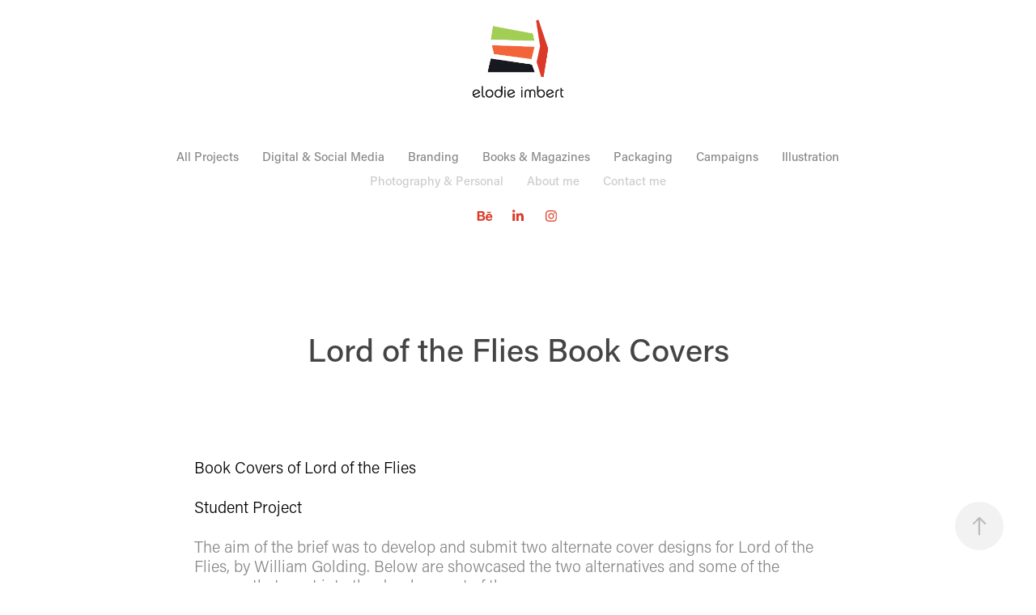

--- FILE ---
content_type: text/html; charset=utf-8
request_url: https://elodieimbert.com/copy-of-lord-of-the-flies-book-covers-1
body_size: 7834
content:
<!DOCTYPE HTML>
<html lang="en-US">
<head>
  <meta charset="UTF-8" />
  <meta name="viewport" content="width=device-width, initial-scale=1" />
      <meta name="keywords"  content="Adobe Portfolio,conceptual,photoshop,Illustrator,hand rendered type,book cover,design,creative,photograpy,book,lord,Flies,william,Golding" />
      <meta name="twitter:card"  content="summary_large_image" />
      <meta name="twitter:site"  content="@AdobePortfolio" />
      <meta  property="og:title" content="Elodie Imbert - Lord of the Flies Book Covers" />
      <meta  property="og:image" content="https://cdn.myportfolio.com/fd54ab01bb90554e72d4a6dbd371aac3/ec868c41-767d-4a71-9b49-553977a264d4_car_202x158.jpg?h=30cccd73559bc91606fd51afa8895eae" />
      <link rel="icon" href="[data-uri]"  />
      <link rel="stylesheet" href="/dist/css/main.css" type="text/css" />
      <link rel="stylesheet" href="https://cdn.myportfolio.com/fd54ab01bb90554e72d4a6dbd371aac3/0ccdeb0113c739a7166980ae94044d991759907666.css?h=ad048b6b9173f15c2b9546e29a2dbe57" type="text/css" />
    <link rel="canonical" href="https://elodieimbert.com/copy-of-lord-of-the-flies-book-covers-1" />
      <title>Elodie Imbert - Lord of the Flies Book Covers</title>
    <script type="text/javascript" src="//use.typekit.net/ik/[base64].js?cb=35f77bfb8b50944859ea3d3804e7194e7a3173fb" async onload="
    try {
      window.Typekit.load();
    } catch (e) {
      console.warn('Typekit not loaded.');
    }
    "></script>
</head>
  <body class="transition-enabled">  <div class='page-background-video page-background-video-with-panel'>
  </div>
  <div class="js-responsive-nav">
    <div class="responsive-nav has-social">
      <div class="close-responsive-click-area js-close-responsive-nav">
        <div class="close-responsive-button"></div>
      </div>
          <nav data-hover-hint="nav">
            <div class="pages">
                  <div class="gallery-title"><a href="/projects" >All Projects</a></div>
                  <div class="gallery-title"><a href="/web-digital" >Digital &amp; Social Media</a></div>
                  <div class="gallery-title"><a href="/logos-visual-identities" >Branding</a></div>
                  <div class="gallery-title"><a href="/bookmagazine-layouts-covers-1" >Books &amp; Magazines</a></div>
                  <div class="gallery-title"><a href="/print-packaging" >Packaging</a></div>
                  <div class="gallery-title"><a href="/campaigns" >Campaigns</a></div>
                  <div class="gallery-title"><a href="/illustration" >Illustration</a></div>
      <div class="page-title">
        <a href="/personal-experimental" >Photography &amp; Personal</a>
      </div>
      <div class="page-title">
        <a href="/about-me" >About me</a>
      </div>
      <div class="page-title">
        <a href="/contact" >Contact me</a>
      </div>
            </div>
              <div class="social pf-nav-social" data-hover-hint="navSocialIcons">
                <ul>
                        <li>
                          <a href="https://www.behance.net/elodie-imbert" target="_blank">
                            <svg id="Layer_1" data-name="Layer 1" xmlns="http://www.w3.org/2000/svg" viewBox="0 0 30 24" class="icon"><path id="path-1" d="M18.83,14.38a2.78,2.78,0,0,0,.65,1.9,2.31,2.31,0,0,0,1.7.59,2.31,2.31,0,0,0,1.38-.41,1.79,1.79,0,0,0,.71-0.87h2.31a4.48,4.48,0,0,1-1.71,2.53,5,5,0,0,1-2.78.76,5.53,5.53,0,0,1-2-.37,4.34,4.34,0,0,1-1.55-1,4.77,4.77,0,0,1-1-1.63,6.29,6.29,0,0,1,0-4.13,4.83,4.83,0,0,1,1-1.64A4.64,4.64,0,0,1,19.09,9a4.86,4.86,0,0,1,2-.4A4.5,4.5,0,0,1,23.21,9a4.36,4.36,0,0,1,1.5,1.3,5.39,5.39,0,0,1,.84,1.86,7,7,0,0,1,.18,2.18h-6.9Zm3.67-3.24A1.94,1.94,0,0,0,21,10.6a2.26,2.26,0,0,0-1,.22,2,2,0,0,0-.66.54,1.94,1.94,0,0,0-.35.69,3.47,3.47,0,0,0-.12.65h4.29A2.75,2.75,0,0,0,22.5,11.14ZM18.29,6h5.36V7.35H18.29V6ZM13.89,17.7a4.4,4.4,0,0,1-1.51.7,6.44,6.44,0,0,1-1.73.22H4.24V5.12h6.24a7.7,7.7,0,0,1,1.73.17,3.67,3.67,0,0,1,1.33.56,2.6,2.6,0,0,1,.86,1,3.74,3.74,0,0,1,.3,1.58,3,3,0,0,1-.46,1.7,3.33,3.33,0,0,1-1.35,1.12,3.19,3.19,0,0,1,1.82,1.26,3.79,3.79,0,0,1,.59,2.17,3.79,3.79,0,0,1-.39,1.77A3.24,3.24,0,0,1,13.89,17.7ZM11.72,8.19a1.25,1.25,0,0,0-.45-0.47,1.88,1.88,0,0,0-.64-0.24,5.5,5.5,0,0,0-.76-0.05H7.16v3.16h3a2,2,0,0,0,1.28-.38A1.43,1.43,0,0,0,11.89,9,1.73,1.73,0,0,0,11.72,8.19ZM11.84,13a2.39,2.39,0,0,0-1.52-.45H7.16v3.73h3.11a3.61,3.61,0,0,0,.82-0.09A2,2,0,0,0,11.77,16a1.39,1.39,0,0,0,.47-0.54,1.85,1.85,0,0,0,.17-0.88A1.77,1.77,0,0,0,11.84,13Z"/></svg>
                          </a>
                        </li>
                        <li>
                          <a href="http://www.linkedin.com/in/elodie-imbert-a135b2166" target="_blank">
                            <svg version="1.1" id="Layer_1" xmlns="http://www.w3.org/2000/svg" xmlns:xlink="http://www.w3.org/1999/xlink" viewBox="0 0 30 24" style="enable-background:new 0 0 30 24;" xml:space="preserve" class="icon">
                            <path id="path-1_24_" d="M19.6,19v-5.8c0-1.4-0.5-2.4-1.7-2.4c-1,0-1.5,0.7-1.8,1.3C16,12.3,16,12.6,16,13v6h-3.4
                              c0,0,0.1-9.8,0-10.8H16v1.5c0,0,0,0,0,0h0v0C16.4,9,17.2,7.9,19,7.9c2.3,0,4,1.5,4,4.9V19H19.6z M8.9,6.7L8.9,6.7
                              C7.7,6.7,7,5.9,7,4.9C7,3.8,7.8,3,8.9,3s1.9,0.8,1.9,1.9C10.9,5.9,10.1,6.7,8.9,6.7z M10.6,19H7.2V8.2h3.4V19z"/>
                            </svg>
                          </a>
                        </li>
                        <li>
                          <a href="http://www.instagram.com/elodie.i.m" target="_blank">
                            <svg version="1.1" id="Layer_1" xmlns="http://www.w3.org/2000/svg" xmlns:xlink="http://www.w3.org/1999/xlink" viewBox="0 0 30 24" style="enable-background:new 0 0 30 24;" xml:space="preserve" class="icon">
                            <g>
                              <path d="M15,5.4c2.1,0,2.4,0,3.2,0c0.8,0,1.2,0.2,1.5,0.3c0.4,0.1,0.6,0.3,0.9,0.6c0.3,0.3,0.5,0.5,0.6,0.9
                                c0.1,0.3,0.2,0.7,0.3,1.5c0,0.8,0,1.1,0,3.2s0,2.4,0,3.2c0,0.8-0.2,1.2-0.3,1.5c-0.1,0.4-0.3,0.6-0.6,0.9c-0.3,0.3-0.5,0.5-0.9,0.6
                                c-0.3,0.1-0.7,0.2-1.5,0.3c-0.8,0-1.1,0-3.2,0s-2.4,0-3.2,0c-0.8,0-1.2-0.2-1.5-0.3c-0.4-0.1-0.6-0.3-0.9-0.6
                                c-0.3-0.3-0.5-0.5-0.6-0.9c-0.1-0.3-0.2-0.7-0.3-1.5c0-0.8,0-1.1,0-3.2s0-2.4,0-3.2c0-0.8,0.2-1.2,0.3-1.5c0.1-0.4,0.3-0.6,0.6-0.9
                                c0.3-0.3,0.5-0.5,0.9-0.6c0.3-0.1,0.7-0.2,1.5-0.3C12.6,5.4,12.9,5.4,15,5.4 M15,4c-2.2,0-2.4,0-3.3,0c-0.9,0-1.4,0.2-1.9,0.4
                                c-0.5,0.2-1,0.5-1.4,0.9C7.9,5.8,7.6,6.2,7.4,6.8C7.2,7.3,7.1,7.9,7,8.7C7,9.6,7,9.8,7,12s0,2.4,0,3.3c0,0.9,0.2,1.4,0.4,1.9
                                c0.2,0.5,0.5,1,0.9,1.4c0.4,0.4,0.9,0.7,1.4,0.9c0.5,0.2,1.1,0.3,1.9,0.4c0.9,0,1.1,0,3.3,0s2.4,0,3.3,0c0.9,0,1.4-0.2,1.9-0.4
                                c0.5-0.2,1-0.5,1.4-0.9c0.4-0.4,0.7-0.9,0.9-1.4c0.2-0.5,0.3-1.1,0.4-1.9c0-0.9,0-1.1,0-3.3s0-2.4,0-3.3c0-0.9-0.2-1.4-0.4-1.9
                                c-0.2-0.5-0.5-1-0.9-1.4c-0.4-0.4-0.9-0.7-1.4-0.9c-0.5-0.2-1.1-0.3-1.9-0.4C17.4,4,17.2,4,15,4L15,4L15,4z"/>
                              <path d="M15,7.9c-2.3,0-4.1,1.8-4.1,4.1s1.8,4.1,4.1,4.1s4.1-1.8,4.1-4.1S17.3,7.9,15,7.9L15,7.9z M15,14.7c-1.5,0-2.7-1.2-2.7-2.7
                                c0-1.5,1.2-2.7,2.7-2.7s2.7,1.2,2.7,2.7C17.7,13.5,16.5,14.7,15,14.7L15,14.7z"/>
                              <path d="M20.2,7.7c0,0.5-0.4,1-1,1s-1-0.4-1-1s0.4-1,1-1S20.2,7.2,20.2,7.7L20.2,7.7z"/>
                            </g>
                            </svg>
                          </a>
                        </li>
                </ul>
              </div>
          </nav>
    </div>
  </div>
  <div class="site-wrap cfix js-site-wrap">
      <header class="site-header" data-context="theme.topcontainer" data-hover-hint="header">
          <div class="logo-wrap" data-hover-hint="logo">
                <div class="logo e2e-site-logo-text logo-image  ">
    <a href="/projects" class="image-normal image-link">
      <img src="https://cdn.myportfolio.com/fd54ab01bb90554e72d4a6dbd371aac3/f689c7bc-cadb-4045-9b38-9be306d0d637_rwc_0x0x996x798x4096.png?h=7aa817c5cadc07b64da097c17bfe0995" alt="Elodie Imbert">
    </a>
</div>
          </div>
  <div class="hamburger-click-area js-hamburger">
    <div class="hamburger">
      <i></i>
      <i></i>
      <i></i>
    </div>
  </div>
            <nav data-hover-hint="nav">
              <div class="pages">
                  <div class="gallery-title"><a href="/projects" >All Projects</a></div>
                  <div class="gallery-title"><a href="/web-digital" >Digital &amp; Social Media</a></div>
                  <div class="gallery-title"><a href="/logos-visual-identities" >Branding</a></div>
                  <div class="gallery-title"><a href="/bookmagazine-layouts-covers-1" >Books &amp; Magazines</a></div>
                  <div class="gallery-title"><a href="/print-packaging" >Packaging</a></div>
                  <div class="gallery-title"><a href="/campaigns" >Campaigns</a></div>
                  <div class="gallery-title"><a href="/illustration" >Illustration</a></div>
      <div class="page-title">
        <a href="/personal-experimental" >Photography &amp; Personal</a>
      </div>
      <div class="page-title">
        <a href="/about-me" >About me</a>
      </div>
      <div class="page-title">
        <a href="/contact" >Contact me</a>
      </div>
              </div>
                <div class="social pf-nav-social" data-hover-hint="navSocialIcons">
                  <ul>
                          <li>
                            <a href="https://www.behance.net/elodie-imbert" target="_blank">
                              <svg id="Layer_1" data-name="Layer 1" xmlns="http://www.w3.org/2000/svg" viewBox="0 0 30 24" class="icon"><path id="path-1" d="M18.83,14.38a2.78,2.78,0,0,0,.65,1.9,2.31,2.31,0,0,0,1.7.59,2.31,2.31,0,0,0,1.38-.41,1.79,1.79,0,0,0,.71-0.87h2.31a4.48,4.48,0,0,1-1.71,2.53,5,5,0,0,1-2.78.76,5.53,5.53,0,0,1-2-.37,4.34,4.34,0,0,1-1.55-1,4.77,4.77,0,0,1-1-1.63,6.29,6.29,0,0,1,0-4.13,4.83,4.83,0,0,1,1-1.64A4.64,4.64,0,0,1,19.09,9a4.86,4.86,0,0,1,2-.4A4.5,4.5,0,0,1,23.21,9a4.36,4.36,0,0,1,1.5,1.3,5.39,5.39,0,0,1,.84,1.86,7,7,0,0,1,.18,2.18h-6.9Zm3.67-3.24A1.94,1.94,0,0,0,21,10.6a2.26,2.26,0,0,0-1,.22,2,2,0,0,0-.66.54,1.94,1.94,0,0,0-.35.69,3.47,3.47,0,0,0-.12.65h4.29A2.75,2.75,0,0,0,22.5,11.14ZM18.29,6h5.36V7.35H18.29V6ZM13.89,17.7a4.4,4.4,0,0,1-1.51.7,6.44,6.44,0,0,1-1.73.22H4.24V5.12h6.24a7.7,7.7,0,0,1,1.73.17,3.67,3.67,0,0,1,1.33.56,2.6,2.6,0,0,1,.86,1,3.74,3.74,0,0,1,.3,1.58,3,3,0,0,1-.46,1.7,3.33,3.33,0,0,1-1.35,1.12,3.19,3.19,0,0,1,1.82,1.26,3.79,3.79,0,0,1,.59,2.17,3.79,3.79,0,0,1-.39,1.77A3.24,3.24,0,0,1,13.89,17.7ZM11.72,8.19a1.25,1.25,0,0,0-.45-0.47,1.88,1.88,0,0,0-.64-0.24,5.5,5.5,0,0,0-.76-0.05H7.16v3.16h3a2,2,0,0,0,1.28-.38A1.43,1.43,0,0,0,11.89,9,1.73,1.73,0,0,0,11.72,8.19ZM11.84,13a2.39,2.39,0,0,0-1.52-.45H7.16v3.73h3.11a3.61,3.61,0,0,0,.82-0.09A2,2,0,0,0,11.77,16a1.39,1.39,0,0,0,.47-0.54,1.85,1.85,0,0,0,.17-0.88A1.77,1.77,0,0,0,11.84,13Z"/></svg>
                            </a>
                          </li>
                          <li>
                            <a href="http://www.linkedin.com/in/elodie-imbert-a135b2166" target="_blank">
                              <svg version="1.1" id="Layer_1" xmlns="http://www.w3.org/2000/svg" xmlns:xlink="http://www.w3.org/1999/xlink" viewBox="0 0 30 24" style="enable-background:new 0 0 30 24;" xml:space="preserve" class="icon">
                              <path id="path-1_24_" d="M19.6,19v-5.8c0-1.4-0.5-2.4-1.7-2.4c-1,0-1.5,0.7-1.8,1.3C16,12.3,16,12.6,16,13v6h-3.4
                                c0,0,0.1-9.8,0-10.8H16v1.5c0,0,0,0,0,0h0v0C16.4,9,17.2,7.9,19,7.9c2.3,0,4,1.5,4,4.9V19H19.6z M8.9,6.7L8.9,6.7
                                C7.7,6.7,7,5.9,7,4.9C7,3.8,7.8,3,8.9,3s1.9,0.8,1.9,1.9C10.9,5.9,10.1,6.7,8.9,6.7z M10.6,19H7.2V8.2h3.4V19z"/>
                              </svg>
                            </a>
                          </li>
                          <li>
                            <a href="http://www.instagram.com/elodie.i.m" target="_blank">
                              <svg version="1.1" id="Layer_1" xmlns="http://www.w3.org/2000/svg" xmlns:xlink="http://www.w3.org/1999/xlink" viewBox="0 0 30 24" style="enable-background:new 0 0 30 24;" xml:space="preserve" class="icon">
                              <g>
                                <path d="M15,5.4c2.1,0,2.4,0,3.2,0c0.8,0,1.2,0.2,1.5,0.3c0.4,0.1,0.6,0.3,0.9,0.6c0.3,0.3,0.5,0.5,0.6,0.9
                                  c0.1,0.3,0.2,0.7,0.3,1.5c0,0.8,0,1.1,0,3.2s0,2.4,0,3.2c0,0.8-0.2,1.2-0.3,1.5c-0.1,0.4-0.3,0.6-0.6,0.9c-0.3,0.3-0.5,0.5-0.9,0.6
                                  c-0.3,0.1-0.7,0.2-1.5,0.3c-0.8,0-1.1,0-3.2,0s-2.4,0-3.2,0c-0.8,0-1.2-0.2-1.5-0.3c-0.4-0.1-0.6-0.3-0.9-0.6
                                  c-0.3-0.3-0.5-0.5-0.6-0.9c-0.1-0.3-0.2-0.7-0.3-1.5c0-0.8,0-1.1,0-3.2s0-2.4,0-3.2c0-0.8,0.2-1.2,0.3-1.5c0.1-0.4,0.3-0.6,0.6-0.9
                                  c0.3-0.3,0.5-0.5,0.9-0.6c0.3-0.1,0.7-0.2,1.5-0.3C12.6,5.4,12.9,5.4,15,5.4 M15,4c-2.2,0-2.4,0-3.3,0c-0.9,0-1.4,0.2-1.9,0.4
                                  c-0.5,0.2-1,0.5-1.4,0.9C7.9,5.8,7.6,6.2,7.4,6.8C7.2,7.3,7.1,7.9,7,8.7C7,9.6,7,9.8,7,12s0,2.4,0,3.3c0,0.9,0.2,1.4,0.4,1.9
                                  c0.2,0.5,0.5,1,0.9,1.4c0.4,0.4,0.9,0.7,1.4,0.9c0.5,0.2,1.1,0.3,1.9,0.4c0.9,0,1.1,0,3.3,0s2.4,0,3.3,0c0.9,0,1.4-0.2,1.9-0.4
                                  c0.5-0.2,1-0.5,1.4-0.9c0.4-0.4,0.7-0.9,0.9-1.4c0.2-0.5,0.3-1.1,0.4-1.9c0-0.9,0-1.1,0-3.3s0-2.4,0-3.3c0-0.9-0.2-1.4-0.4-1.9
                                  c-0.2-0.5-0.5-1-0.9-1.4c-0.4-0.4-0.9-0.7-1.4-0.9c-0.5-0.2-1.1-0.3-1.9-0.4C17.4,4,17.2,4,15,4L15,4L15,4z"/>
                                <path d="M15,7.9c-2.3,0-4.1,1.8-4.1,4.1s1.8,4.1,4.1,4.1s4.1-1.8,4.1-4.1S17.3,7.9,15,7.9L15,7.9z M15,14.7c-1.5,0-2.7-1.2-2.7-2.7
                                  c0-1.5,1.2-2.7,2.7-2.7s2.7,1.2,2.7,2.7C17.7,13.5,16.5,14.7,15,14.7L15,14.7z"/>
                                <path d="M20.2,7.7c0,0.5-0.4,1-1,1s-1-0.4-1-1s0.4-1,1-1S20.2,7.2,20.2,7.7L20.2,7.7z"/>
                              </g>
                              </svg>
                            </a>
                          </li>
                  </ul>
                </div>
            </nav>
      </header>
    <div class="site-container">
      <div class="site-content e2e-site-content">
        <main>
  <div class="page-container" data-context="page.page.container" data-hover-hint="pageContainer">
    <section class="page standard-modules">
        <header class="page-header content" data-context="pages" data-identity="id:p5f0723e42d8bba4d58353f5da8d0845aed38eeefcae72a41e2405">
            <h1 class="title preserve-whitespace">Lord of the Flies Book Covers</h1>
            <p class="description"></p>
            
        </header>
      <div class="page-content js-page-content" data-context="pages" data-identity="id:p5f0723e42d8bba4d58353f5da8d0845aed38eeefcae72a41e2405">
        <div id="project-canvas" class="js-project-modules modules content">
          <div id="project-modules">
              
              
              
              
              
              <div class="project-module module text project-module-text align-center js-project-module e2e-site-project-module-text">
  <div class="rich-text js-text-editable module-text"><div style="text-align:left;"><span class="texteditor-inline-fontsize" style="font-size:20px;"><span style="color:#000000;">Book Covers of Lord of the Flies</span></span></div><div style="text-align:left;"><span class="texteditor-inline-fontsize" style="font-size:20px;"><span style="color:#000000;">Student Project</span></span></div><div style="text-align:left;"><span class="texteditor-inline-fontsize" style="font-size:20px;">The aim of the brief was to develop and submit two alternate cover designs for Lord of the Flies, by William Golding. Below are showcased the two alternatives and some of the process that went into the development of the covers. </span></div><div style="text-align:left;"><span class="texteditor-inline-fontsize" style="font-size:20px;">The first cover showcased was submitted as the preferred outcome.</span></div></div>
</div>

              
              
              
              
              
              
              
              
              
              <div class="project-module module text project-module-text align-center js-project-module e2e-site-project-module-text">
  <div class="rich-text js-text-editable module-text"><div><span class="texteditor-inline-color" style="color:#444444;">Alternate 1</span></div></div>
</div>

              
              
              
              
              
              <div class="project-module module image project-module-image js-js-project-module" >

  

  
     <div class="js-lightbox" data-src="https://cdn.myportfolio.com/fd54ab01bb90554e72d4a6dbd371aac3/e3d37fb0-ca39-4bf1-95cb-c242588560ee.jpg?h=92e2582d21c97f85710de096f734bcdc">
           <img
             class="js-lazy e2e-site-project-module-image"
             src="[data-uri]"
             data-src="https://cdn.myportfolio.com/fd54ab01bb90554e72d4a6dbd371aac3/e3d37fb0-ca39-4bf1-95cb-c242588560ee_rw_1920.jpg?h=aedf7e56c529133a8de56d77fcc28dc1"
             data-srcset="https://cdn.myportfolio.com/fd54ab01bb90554e72d4a6dbd371aac3/e3d37fb0-ca39-4bf1-95cb-c242588560ee_rw_600.jpg?h=191d185ec53006bfbca53ea6c48e327c 600w,https://cdn.myportfolio.com/fd54ab01bb90554e72d4a6dbd371aac3/e3d37fb0-ca39-4bf1-95cb-c242588560ee_rw_1200.jpg?h=d198dab52f79927c1a6080c8a441df5a 1200w,https://cdn.myportfolio.com/fd54ab01bb90554e72d4a6dbd371aac3/e3d37fb0-ca39-4bf1-95cb-c242588560ee_rw_1920.jpg?h=aedf7e56c529133a8de56d77fcc28dc1 1920w,"
             data-sizes="(max-width: 1920px) 100vw, 1920px"
             width="1920"
             height="0"
             style="padding-bottom: 43%; background: rgba(0, 0, 0, 0.03)"
             
           >
     </div>
  

</div>

              
              
              
              
              
              
              
              
              
              
              
              
              
              <div class="project-module module text project-module-text align-center js-project-module e2e-site-project-module-text">
  <div class="rich-text js-text-editable module-text"><div><br></div><div><br></div></div>
</div>

              
              
              
              
              
              <div class="project-module module image project-module-image js-js-project-module" >

  

  
     <div class="js-lightbox" data-src="https://cdn.myportfolio.com/fd54ab01bb90554e72d4a6dbd371aac3/32f40521-982c-4800-ba93-78ac88e51375.jpg?h=41a3c6e60d1ffc1cc1283cd320bcf280">
           <img
             class="js-lazy e2e-site-project-module-image"
             src="[data-uri]"
             data-src="https://cdn.myportfolio.com/fd54ab01bb90554e72d4a6dbd371aac3/32f40521-982c-4800-ba93-78ac88e51375_rw_3840.jpg?h=5160a78b09af2b8e81b08d6d5cc3f986"
             data-srcset="https://cdn.myportfolio.com/fd54ab01bb90554e72d4a6dbd371aac3/32f40521-982c-4800-ba93-78ac88e51375_rw_600.jpg?h=4b3435a61443855b3aa3ba9d80fa1a3a 600w,https://cdn.myportfolio.com/fd54ab01bb90554e72d4a6dbd371aac3/32f40521-982c-4800-ba93-78ac88e51375_rw_1200.jpg?h=65db8e480e71c925e0219ff0ec2f3632 1200w,https://cdn.myportfolio.com/fd54ab01bb90554e72d4a6dbd371aac3/32f40521-982c-4800-ba93-78ac88e51375_rw_1920.jpg?h=c279eaff9c3a1de43da1fcfc1d56ddec 1920w,https://cdn.myportfolio.com/fd54ab01bb90554e72d4a6dbd371aac3/32f40521-982c-4800-ba93-78ac88e51375_rw_3840.jpg?h=5160a78b09af2b8e81b08d6d5cc3f986 3840w,"
             data-sizes="(max-width: 3840px) 100vw, 3840px"
             width="3840"
             height="0"
             style="padding-bottom: 80%; background: rgba(0, 0, 0, 0.03)"
             
           >
     </div>
  

</div>

              
              
              
              
              
              
              
              
              
              <div class="project-module module image project-module-image js-js-project-module" >

  

  
     <div class="js-lightbox" data-src="https://cdn.myportfolio.com/fd54ab01bb90554e72d4a6dbd371aac3/4f078fae-6874-477a-b4ad-c92a30fa3b78.jpg?h=047eab13bb18765194a105a392727c14">
           <img
             class="js-lazy e2e-site-project-module-image"
             src="[data-uri]"
             data-src="https://cdn.myportfolio.com/fd54ab01bb90554e72d4a6dbd371aac3/4f078fae-6874-477a-b4ad-c92a30fa3b78_rw_1920.jpg?h=1120dd62b03b4fac4442bff38a94f60f"
             data-srcset="https://cdn.myportfolio.com/fd54ab01bb90554e72d4a6dbd371aac3/4f078fae-6874-477a-b4ad-c92a30fa3b78_rw_600.jpg?h=6479de02035507b5eb6b86a34ec5b6e6 600w,https://cdn.myportfolio.com/fd54ab01bb90554e72d4a6dbd371aac3/4f078fae-6874-477a-b4ad-c92a30fa3b78_rw_1200.jpg?h=a0485c3b016fca2e2608c0bad71ad3b3 1200w,https://cdn.myportfolio.com/fd54ab01bb90554e72d4a6dbd371aac3/4f078fae-6874-477a-b4ad-c92a30fa3b78_rw_1920.jpg?h=1120dd62b03b4fac4442bff38a94f60f 1920w,"
             data-sizes="(max-width: 1920px) 100vw, 1920px"
             width="1920"
             height="0"
             style="padding-bottom: 77.5%; background: rgba(0, 0, 0, 0.03)"
             
           >
     </div>
  

</div>

              
              
              
              
              
              
              
              
              
              
              
              
              
              <div class="project-module module text project-module-text align-center js-project-module e2e-site-project-module-text">
  <div class="rich-text js-text-editable module-text"><div><span><span><span>Alternate 2</span></span></span></div></div>
</div>

              
              
              
              
              
              <div class="project-module module image project-module-image js-js-project-module" >

  

  
     <div class="js-lightbox" data-src="https://cdn.myportfolio.com/fd54ab01bb90554e72d4a6dbd371aac3/83e7bb8d-4b2d-4ce0-8dac-0a5e84db4394.png?h=a9302ebc16f1212b601827d42990f642">
           <img
             class="js-lazy e2e-site-project-module-image"
             src="[data-uri]"
             data-src="https://cdn.myportfolio.com/fd54ab01bb90554e72d4a6dbd371aac3/83e7bb8d-4b2d-4ce0-8dac-0a5e84db4394_rw_1200.png?h=565fcddad28102bc0359ad753632c9fb"
             data-srcset="https://cdn.myportfolio.com/fd54ab01bb90554e72d4a6dbd371aac3/83e7bb8d-4b2d-4ce0-8dac-0a5e84db4394_rw_600.png?h=1ad8f1e6cf950bb8bdf70899b6a6311a 600w,https://cdn.myportfolio.com/fd54ab01bb90554e72d4a6dbd371aac3/83e7bb8d-4b2d-4ce0-8dac-0a5e84db4394_rw_1200.png?h=565fcddad28102bc0359ad753632c9fb 650w,"
             data-sizes="(max-width: 650px) 100vw, 650px"
             width="650"
             height="0"
             style="padding-bottom: 100%; background: rgba(0, 0, 0, 0.03)"
             
           >
     </div>
  

</div>

              
              
              
              
              
              
              
              
              
              <div class="project-module module image project-module-image js-js-project-module" >

  

  
     <div class="js-lightbox" data-src="https://cdn.myportfolio.com/fd54ab01bb90554e72d4a6dbd371aac3/e0a7a721-8af3-4dea-8229-3474e9269e77.jpg?h=988dd2814a5669b3b0db537cc7bac423">
           <img
             class="js-lazy e2e-site-project-module-image"
             src="[data-uri]"
             data-src="https://cdn.myportfolio.com/fd54ab01bb90554e72d4a6dbd371aac3/e0a7a721-8af3-4dea-8229-3474e9269e77_rw_3840.jpg?h=2f19cb1dd1998c2f252904cf60359348"
             data-srcset="https://cdn.myportfolio.com/fd54ab01bb90554e72d4a6dbd371aac3/e0a7a721-8af3-4dea-8229-3474e9269e77_rw_600.jpg?h=45ea91fc28ece1c184620a165d0c2ca6 600w,https://cdn.myportfolio.com/fd54ab01bb90554e72d4a6dbd371aac3/e0a7a721-8af3-4dea-8229-3474e9269e77_rw_1200.jpg?h=fb6affb9e0a86c611288ce9ae39d38b2 1200w,https://cdn.myportfolio.com/fd54ab01bb90554e72d4a6dbd371aac3/e0a7a721-8af3-4dea-8229-3474e9269e77_rw_1920.jpg?h=b560497030c0223e6b425ce4b2661eb6 1920w,https://cdn.myportfolio.com/fd54ab01bb90554e72d4a6dbd371aac3/e0a7a721-8af3-4dea-8229-3474e9269e77_rw_3840.jpg?h=2f19cb1dd1998c2f252904cf60359348 3840w,"
             data-sizes="(max-width: 3840px) 100vw, 3840px"
             width="3840"
             height="0"
             style="padding-bottom: 80%; background: rgba(0, 0, 0, 0.03)"
             
           >
     </div>
  

</div>

              
              
              
              
              
              
              
              
              
              <div class="project-module module image project-module-image js-js-project-module" >

  

  
     <div class="js-lightbox" data-src="https://cdn.myportfolio.com/fd54ab01bb90554e72d4a6dbd371aac3/a6e1fe2c-007e-403f-8cea-4e428dea3294.jpg?h=d864d9c432c43050e73848c7cb352cfe">
           <img
             class="js-lazy e2e-site-project-module-image"
             src="[data-uri]"
             data-src="https://cdn.myportfolio.com/fd54ab01bb90554e72d4a6dbd371aac3/a6e1fe2c-007e-403f-8cea-4e428dea3294_rw_1920.jpg?h=ca280bfb5d9799ba4bfd94dbadb8d4f5"
             data-srcset="https://cdn.myportfolio.com/fd54ab01bb90554e72d4a6dbd371aac3/a6e1fe2c-007e-403f-8cea-4e428dea3294_rw_600.jpg?h=6adaa332f472f89d6e34cc01086cc3a0 600w,https://cdn.myportfolio.com/fd54ab01bb90554e72d4a6dbd371aac3/a6e1fe2c-007e-403f-8cea-4e428dea3294_rw_1200.jpg?h=00228197e6320a3614127ba66d2d38a6 1200w,https://cdn.myportfolio.com/fd54ab01bb90554e72d4a6dbd371aac3/a6e1fe2c-007e-403f-8cea-4e428dea3294_rw_1920.jpg?h=ca280bfb5d9799ba4bfd94dbadb8d4f5 1920w,"
             data-sizes="(max-width: 1920px) 100vw, 1920px"
             width="1920"
             height="0"
             style="padding-bottom: 77.5%; background: rgba(0, 0, 0, 0.03)"
             
           >
     </div>
  

</div>

              
              
              
              
              
              
              
              
              
              
              
              
              
              <div class="project-module module text project-module-text align-left js-project-module e2e-site-project-module-text">
  <div class="rich-text js-text-editable module-text"><div><span class="texteditor-inline-fontsize" style="font-size:20px;">​​​​​​​​​​​​​​</span><div style="text-align:left;"><span class="texteditor-inline-fontsize" style="font-size:20px;"><span style="color:#000000;">Development</span></span><span style="text-align: center;">​​​​​​​​​​​​​​</span></div><div style="text-align:left;"><span class="texteditor-inline-fontsize" style="font-size:20px;">Below is a selection of the final elements which were used to develop the main idea for the cover. A mix of charcoal, pencil and watercolour helped create the dark and 'creepy' atmosphere for the layout. Personal photographs were used to create the eye montage (the island). In the main title, the letter S was flipped vertically in order to create a better balanced hand-rendered type.<br></span></div></div></div>
</div>

              
              
              
              
              
              
              
              
              
              <div class="project-module module text project-module-text align-right js-project-module e2e-site-project-module-text">
  <div class="rich-text js-text-editable module-text"><div style="text-align:right;"><span class="texteditor-inline-fontsize" style="font-size:20px;"><span style="color:#000000;">Development</span></span></div><div style="text-align:right;"><span class="texteditor-inline-fontsize" style="font-size:20px;">Below are some of the elements which were used to create the cover. The initial sketch of the conch from which blood is pouring out; the hand-rendered title meant to convey decay and confusion; the green paper hay used to texturise the flies, conch and background...</span></div></div>
</div>

              
              
              
              
              
              
              
              
              
              
              
              <div class="project-module module media_collection project-module-media_collection" data-id="m5f0723e47b2961798e1f762f283673f994db5102068c042775422"  style="padding-top: px;
padding-bottom: px;
">
  <div class="grid--main js-grid-main" data-grid-max-images="
  ">
    <div class="grid__item-container js-grid-item-container" data-flex-grow="325" style="width:325px; flex-grow:325;" data-width="3840" data-height="3072">
      <script type="text/html" class="js-lightbox-slide-content">
        <div class="grid__image-wrapper">
          <img src="https://cdn.myportfolio.com/fd54ab01bb90554e72d4a6dbd371aac3/3862538e-269b-4996-8591-4d0fb2847b72_rw_3840.jpg?h=af97560ab929eb8bcaa481a1157da56b" srcset="https://cdn.myportfolio.com/fd54ab01bb90554e72d4a6dbd371aac3/3862538e-269b-4996-8591-4d0fb2847b72_rw_600.jpg?h=d68e839eb2baf4da73c1b8ef2c4a512a 600w,https://cdn.myportfolio.com/fd54ab01bb90554e72d4a6dbd371aac3/3862538e-269b-4996-8591-4d0fb2847b72_rw_1200.jpg?h=2f319e2f84e93e5f27f988abfae2af23 1200w,https://cdn.myportfolio.com/fd54ab01bb90554e72d4a6dbd371aac3/3862538e-269b-4996-8591-4d0fb2847b72_rw_1920.jpg?h=de6dd5b49aee7a1fa729a34db4fddcb6 1920w,https://cdn.myportfolio.com/fd54ab01bb90554e72d4a6dbd371aac3/3862538e-269b-4996-8591-4d0fb2847b72_rw_3840.jpg?h=af97560ab929eb8bcaa481a1157da56b 3840w,"  sizes="(max-width: 3840px) 100vw, 3840px">
        <div>
      </script>
      <img
        class="grid__item-image js-grid__item-image grid__item-image-lazy js-lazy"
        src="[data-uri]"
        
        data-src="https://cdn.myportfolio.com/fd54ab01bb90554e72d4a6dbd371aac3/3862538e-269b-4996-8591-4d0fb2847b72_rw_3840.jpg?h=af97560ab929eb8bcaa481a1157da56b"
        data-srcset="https://cdn.myportfolio.com/fd54ab01bb90554e72d4a6dbd371aac3/3862538e-269b-4996-8591-4d0fb2847b72_rw_600.jpg?h=d68e839eb2baf4da73c1b8ef2c4a512a 600w,https://cdn.myportfolio.com/fd54ab01bb90554e72d4a6dbd371aac3/3862538e-269b-4996-8591-4d0fb2847b72_rw_1200.jpg?h=2f319e2f84e93e5f27f988abfae2af23 1200w,https://cdn.myportfolio.com/fd54ab01bb90554e72d4a6dbd371aac3/3862538e-269b-4996-8591-4d0fb2847b72_rw_1920.jpg?h=de6dd5b49aee7a1fa729a34db4fddcb6 1920w,https://cdn.myportfolio.com/fd54ab01bb90554e72d4a6dbd371aac3/3862538e-269b-4996-8591-4d0fb2847b72_rw_3840.jpg?h=af97560ab929eb8bcaa481a1157da56b 3840w,"
      >
      <span class="grid__item-filler" style="padding-bottom:80%;"></span>
    </div>
    <div class="grid__item-container js-grid-item-container" data-flex-grow="325" style="width:325px; flex-grow:325;" data-width="3840" data-height="3072">
      <script type="text/html" class="js-lightbox-slide-content">
        <div class="grid__image-wrapper">
          <img src="https://cdn.myportfolio.com/fd54ab01bb90554e72d4a6dbd371aac3/c89819eb-9a0b-4184-b6fe-47562035eb22_rw_3840.jpg?h=325963260d918fdc6a780a6cb6be7ad8" srcset="https://cdn.myportfolio.com/fd54ab01bb90554e72d4a6dbd371aac3/c89819eb-9a0b-4184-b6fe-47562035eb22_rw_600.jpg?h=239cd2d924f55fab1181e03905968195 600w,https://cdn.myportfolio.com/fd54ab01bb90554e72d4a6dbd371aac3/c89819eb-9a0b-4184-b6fe-47562035eb22_rw_1200.jpg?h=f650cf599622cc809fe986e2f08fe24a 1200w,https://cdn.myportfolio.com/fd54ab01bb90554e72d4a6dbd371aac3/c89819eb-9a0b-4184-b6fe-47562035eb22_rw_1920.jpg?h=13871e5d9257720db3a095ac1a34c5d3 1920w,https://cdn.myportfolio.com/fd54ab01bb90554e72d4a6dbd371aac3/c89819eb-9a0b-4184-b6fe-47562035eb22_rw_3840.jpg?h=325963260d918fdc6a780a6cb6be7ad8 3840w,"  sizes="(max-width: 3840px) 100vw, 3840px">
        <div>
      </script>
      <img
        class="grid__item-image js-grid__item-image grid__item-image-lazy js-lazy"
        src="[data-uri]"
        
        data-src="https://cdn.myportfolio.com/fd54ab01bb90554e72d4a6dbd371aac3/c89819eb-9a0b-4184-b6fe-47562035eb22_rw_3840.jpg?h=325963260d918fdc6a780a6cb6be7ad8"
        data-srcset="https://cdn.myportfolio.com/fd54ab01bb90554e72d4a6dbd371aac3/c89819eb-9a0b-4184-b6fe-47562035eb22_rw_600.jpg?h=239cd2d924f55fab1181e03905968195 600w,https://cdn.myportfolio.com/fd54ab01bb90554e72d4a6dbd371aac3/c89819eb-9a0b-4184-b6fe-47562035eb22_rw_1200.jpg?h=f650cf599622cc809fe986e2f08fe24a 1200w,https://cdn.myportfolio.com/fd54ab01bb90554e72d4a6dbd371aac3/c89819eb-9a0b-4184-b6fe-47562035eb22_rw_1920.jpg?h=13871e5d9257720db3a095ac1a34c5d3 1920w,https://cdn.myportfolio.com/fd54ab01bb90554e72d4a6dbd371aac3/c89819eb-9a0b-4184-b6fe-47562035eb22_rw_3840.jpg?h=325963260d918fdc6a780a6cb6be7ad8 3840w,"
      >
      <span class="grid__item-filler" style="padding-bottom:80%;"></span>
    </div>
    <div class="js-grid-spacer"></div>
  </div>
</div>

              
              
              
              <div class="project-module module image project-module-image js-js-project-module" >

  

  
     <div class="js-lightbox" data-src="https://cdn.myportfolio.com/fd54ab01bb90554e72d4a6dbd371aac3/3a54699d-2e17-42e9-b627-3e4ae2cfded4.jpg?h=3462441a915ca01315b1e1c44af10df4">
           <img
             class="js-lazy e2e-site-project-module-image"
             src="[data-uri]"
             data-src="https://cdn.myportfolio.com/fd54ab01bb90554e72d4a6dbd371aac3/3a54699d-2e17-42e9-b627-3e4ae2cfded4_rw_1920.jpg?h=29f872ff76f67cdc4a5c0e14ae990b04"
             data-srcset="https://cdn.myportfolio.com/fd54ab01bb90554e72d4a6dbd371aac3/3a54699d-2e17-42e9-b627-3e4ae2cfded4_rw_600.jpg?h=5b0c46146a4da4dff6811559e5414804 600w,https://cdn.myportfolio.com/fd54ab01bb90554e72d4a6dbd371aac3/3a54699d-2e17-42e9-b627-3e4ae2cfded4_rw_1200.jpg?h=79a0384ef3569ce005c6c2938bf165c8 1200w,https://cdn.myportfolio.com/fd54ab01bb90554e72d4a6dbd371aac3/3a54699d-2e17-42e9-b627-3e4ae2cfded4_rw_1920.jpg?h=29f872ff76f67cdc4a5c0e14ae990b04 1400w,"
             data-sizes="(max-width: 1400px) 100vw, 1400px"
             width="1400"
             height="0"
             style="padding-bottom: 203%; background: rgba(0, 0, 0, 0.03)"
             
           >
     </div>
  

</div>

              
              
              
              
              
              
              
              
              
              
              
              
              
              <div class="project-module module text project-module-text align-center js-project-module e2e-site-project-module-text">
  <div class="rich-text js-text-editable module-text"><div><br></div><div><br></div><div><span class="texteditor-inline-fontsize" style="font-size:30px;"><span style="color:#000000;" class="texteditor-inline-color">Thank you for Watching</span></span></div></div>
</div>

              
              
              
              
              
              <div class="project-module module image project-module-image js-js-project-module" >

  

  
     <div class="js-lightbox" data-src="https://cdn.myportfolio.com/fd54ab01bb90554e72d4a6dbd371aac3/c17e7454-279a-4134-be47-0e2b71256d0f.jpg?h=05aa5a24da055618ac9a5ddc2d790f18">
           <img
             class="js-lazy e2e-site-project-module-image"
             src="[data-uri]"
             data-src="https://cdn.myportfolio.com/fd54ab01bb90554e72d4a6dbd371aac3/c17e7454-279a-4134-be47-0e2b71256d0f_rw_1920.jpg?h=f74901ba2228f674e60dd38b20618f79"
             data-srcset="https://cdn.myportfolio.com/fd54ab01bb90554e72d4a6dbd371aac3/c17e7454-279a-4134-be47-0e2b71256d0f_rw_600.jpg?h=2e3a9bfdeca73d16edc0a8620e320fd8 600w,https://cdn.myportfolio.com/fd54ab01bb90554e72d4a6dbd371aac3/c17e7454-279a-4134-be47-0e2b71256d0f_rw_1200.jpg?h=b1cdc1b64d9ede96c8ceef19cfe07f3c 1200w,https://cdn.myportfolio.com/fd54ab01bb90554e72d4a6dbd371aac3/c17e7454-279a-4134-be47-0e2b71256d0f_rw_1920.jpg?h=f74901ba2228f674e60dd38b20618f79 1920w,"
             data-sizes="(max-width: 1920px) 100vw, 1920px"
             width="1920"
             height="0"
             style="padding-bottom: 13%; background: rgba(0, 0, 0, 0.03)"
             
           >
     </div>
  

</div>

              
              
              
              
              
              
              
              
              <div class="js-project-module project-module module button project-module-button" data-id="m5f0723e49db3a2759c659dfd40ada7c753fbff91512fceefdcecd"  style=" padding-top: px;
padding-bottom: px;
">
    <div class="button-container" style="">
      <a href="/projects" class="button-module preserve-whitespace--nowrap">Back to Illustrations</a>
      
    </div>
</div>

              
              
              
              
              
              
              
              
              
          </div>
        </div>
      </div>
    </section>
        <section class="back-to-top" data-hover-hint="backToTop">
          <a href="#"><span class="arrow">&uarr;</span><span class="preserve-whitespace">Back to Top</span></a>
        </section>
        <a class="back-to-top-fixed js-back-to-top back-to-top-fixed-with-panel" data-hover-hint="backToTop" data-hover-hint-placement="top-start" href="#">
          <svg version="1.1" id="Layer_1" xmlns="http://www.w3.org/2000/svg" xmlns:xlink="http://www.w3.org/1999/xlink" x="0px" y="0px"
           viewBox="0 0 26 26" style="enable-background:new 0 0 26 26;" xml:space="preserve" class="icon icon-back-to-top">
          <g>
            <path d="M13.8,1.3L21.6,9c0.1,0.1,0.1,0.3,0.2,0.4c0.1,0.1,0.1,0.3,0.1,0.4s0,0.3-0.1,0.4c-0.1,0.1-0.1,0.3-0.3,0.4
              c-0.1,0.1-0.2,0.2-0.4,0.3c-0.2,0.1-0.3,0.1-0.4,0.1c-0.1,0-0.3,0-0.4-0.1c-0.2-0.1-0.3-0.2-0.4-0.3L14.2,5l0,19.1
              c0,0.2-0.1,0.3-0.1,0.5c0,0.1-0.1,0.3-0.3,0.4c-0.1,0.1-0.2,0.2-0.4,0.3c-0.1,0.1-0.3,0.1-0.5,0.1c-0.1,0-0.3,0-0.4-0.1
              c-0.1-0.1-0.3-0.1-0.4-0.3c-0.1-0.1-0.2-0.2-0.3-0.4c-0.1-0.1-0.1-0.3-0.1-0.5l0-19.1l-5.7,5.7C6,10.8,5.8,10.9,5.7,11
              c-0.1,0.1-0.3,0.1-0.4,0.1c-0.2,0-0.3,0-0.4-0.1c-0.1-0.1-0.3-0.2-0.4-0.3c-0.1-0.1-0.1-0.2-0.2-0.4C4.1,10.2,4,10.1,4.1,9.9
              c0-0.1,0-0.3,0.1-0.4c0-0.1,0.1-0.3,0.3-0.4l7.7-7.8c0.1,0,0.2-0.1,0.2-0.1c0,0,0.1-0.1,0.2-0.1c0.1,0,0.2,0,0.2-0.1
              c0.1,0,0.1,0,0.2,0c0,0,0.1,0,0.2,0c0.1,0,0.2,0,0.2,0.1c0.1,0,0.1,0.1,0.2,0.1C13.7,1.2,13.8,1.2,13.8,1.3z"/>
          </g>
          </svg>
        </a>
  </div>
              <footer class="site-footer" data-hover-hint="footer">
                  <div class="social pf-footer-social" data-context="theme.footer" data-hover-hint="footerSocialIcons">
                    <ul>
                            <li>
                              <a href="https://www.behance.net/elodie-imbert" target="_blank">
                                <svg id="Layer_1" data-name="Layer 1" xmlns="http://www.w3.org/2000/svg" viewBox="0 0 30 24" class="icon"><path id="path-1" d="M18.83,14.38a2.78,2.78,0,0,0,.65,1.9,2.31,2.31,0,0,0,1.7.59,2.31,2.31,0,0,0,1.38-.41,1.79,1.79,0,0,0,.71-0.87h2.31a4.48,4.48,0,0,1-1.71,2.53,5,5,0,0,1-2.78.76,5.53,5.53,0,0,1-2-.37,4.34,4.34,0,0,1-1.55-1,4.77,4.77,0,0,1-1-1.63,6.29,6.29,0,0,1,0-4.13,4.83,4.83,0,0,1,1-1.64A4.64,4.64,0,0,1,19.09,9a4.86,4.86,0,0,1,2-.4A4.5,4.5,0,0,1,23.21,9a4.36,4.36,0,0,1,1.5,1.3,5.39,5.39,0,0,1,.84,1.86,7,7,0,0,1,.18,2.18h-6.9Zm3.67-3.24A1.94,1.94,0,0,0,21,10.6a2.26,2.26,0,0,0-1,.22,2,2,0,0,0-.66.54,1.94,1.94,0,0,0-.35.69,3.47,3.47,0,0,0-.12.65h4.29A2.75,2.75,0,0,0,22.5,11.14ZM18.29,6h5.36V7.35H18.29V6ZM13.89,17.7a4.4,4.4,0,0,1-1.51.7,6.44,6.44,0,0,1-1.73.22H4.24V5.12h6.24a7.7,7.7,0,0,1,1.73.17,3.67,3.67,0,0,1,1.33.56,2.6,2.6,0,0,1,.86,1,3.74,3.74,0,0,1,.3,1.58,3,3,0,0,1-.46,1.7,3.33,3.33,0,0,1-1.35,1.12,3.19,3.19,0,0,1,1.82,1.26,3.79,3.79,0,0,1,.59,2.17,3.79,3.79,0,0,1-.39,1.77A3.24,3.24,0,0,1,13.89,17.7ZM11.72,8.19a1.25,1.25,0,0,0-.45-0.47,1.88,1.88,0,0,0-.64-0.24,5.5,5.5,0,0,0-.76-0.05H7.16v3.16h3a2,2,0,0,0,1.28-.38A1.43,1.43,0,0,0,11.89,9,1.73,1.73,0,0,0,11.72,8.19ZM11.84,13a2.39,2.39,0,0,0-1.52-.45H7.16v3.73h3.11a3.61,3.61,0,0,0,.82-0.09A2,2,0,0,0,11.77,16a1.39,1.39,0,0,0,.47-0.54,1.85,1.85,0,0,0,.17-0.88A1.77,1.77,0,0,0,11.84,13Z"/></svg>
                              </a>
                            </li>
                            <li>
                              <a href="http://www.linkedin.com/in/elodie-imbert-a135b2166" target="_blank">
                                <svg version="1.1" id="Layer_1" xmlns="http://www.w3.org/2000/svg" xmlns:xlink="http://www.w3.org/1999/xlink" viewBox="0 0 30 24" style="enable-background:new 0 0 30 24;" xml:space="preserve" class="icon">
                                <path id="path-1_24_" d="M19.6,19v-5.8c0-1.4-0.5-2.4-1.7-2.4c-1,0-1.5,0.7-1.8,1.3C16,12.3,16,12.6,16,13v6h-3.4
                                  c0,0,0.1-9.8,0-10.8H16v1.5c0,0,0,0,0,0h0v0C16.4,9,17.2,7.9,19,7.9c2.3,0,4,1.5,4,4.9V19H19.6z M8.9,6.7L8.9,6.7
                                  C7.7,6.7,7,5.9,7,4.9C7,3.8,7.8,3,8.9,3s1.9,0.8,1.9,1.9C10.9,5.9,10.1,6.7,8.9,6.7z M10.6,19H7.2V8.2h3.4V19z"/>
                                </svg>
                              </a>
                            </li>
                            <li>
                              <a href="http://www.instagram.com/elodie.i.m" target="_blank">
                                <svg version="1.1" id="Layer_1" xmlns="http://www.w3.org/2000/svg" xmlns:xlink="http://www.w3.org/1999/xlink" viewBox="0 0 30 24" style="enable-background:new 0 0 30 24;" xml:space="preserve" class="icon">
                                <g>
                                  <path d="M15,5.4c2.1,0,2.4,0,3.2,0c0.8,0,1.2,0.2,1.5,0.3c0.4,0.1,0.6,0.3,0.9,0.6c0.3,0.3,0.5,0.5,0.6,0.9
                                    c0.1,0.3,0.2,0.7,0.3,1.5c0,0.8,0,1.1,0,3.2s0,2.4,0,3.2c0,0.8-0.2,1.2-0.3,1.5c-0.1,0.4-0.3,0.6-0.6,0.9c-0.3,0.3-0.5,0.5-0.9,0.6
                                    c-0.3,0.1-0.7,0.2-1.5,0.3c-0.8,0-1.1,0-3.2,0s-2.4,0-3.2,0c-0.8,0-1.2-0.2-1.5-0.3c-0.4-0.1-0.6-0.3-0.9-0.6
                                    c-0.3-0.3-0.5-0.5-0.6-0.9c-0.1-0.3-0.2-0.7-0.3-1.5c0-0.8,0-1.1,0-3.2s0-2.4,0-3.2c0-0.8,0.2-1.2,0.3-1.5c0.1-0.4,0.3-0.6,0.6-0.9
                                    c0.3-0.3,0.5-0.5,0.9-0.6c0.3-0.1,0.7-0.2,1.5-0.3C12.6,5.4,12.9,5.4,15,5.4 M15,4c-2.2,0-2.4,0-3.3,0c-0.9,0-1.4,0.2-1.9,0.4
                                    c-0.5,0.2-1,0.5-1.4,0.9C7.9,5.8,7.6,6.2,7.4,6.8C7.2,7.3,7.1,7.9,7,8.7C7,9.6,7,9.8,7,12s0,2.4,0,3.3c0,0.9,0.2,1.4,0.4,1.9
                                    c0.2,0.5,0.5,1,0.9,1.4c0.4,0.4,0.9,0.7,1.4,0.9c0.5,0.2,1.1,0.3,1.9,0.4c0.9,0,1.1,0,3.3,0s2.4,0,3.3,0c0.9,0,1.4-0.2,1.9-0.4
                                    c0.5-0.2,1-0.5,1.4-0.9c0.4-0.4,0.7-0.9,0.9-1.4c0.2-0.5,0.3-1.1,0.4-1.9c0-0.9,0-1.1,0-3.3s0-2.4,0-3.3c0-0.9-0.2-1.4-0.4-1.9
                                    c-0.2-0.5-0.5-1-0.9-1.4c-0.4-0.4-0.9-0.7-1.4-0.9c-0.5-0.2-1.1-0.3-1.9-0.4C17.4,4,17.2,4,15,4L15,4L15,4z"/>
                                  <path d="M15,7.9c-2.3,0-4.1,1.8-4.1,4.1s1.8,4.1,4.1,4.1s4.1-1.8,4.1-4.1S17.3,7.9,15,7.9L15,7.9z M15,14.7c-1.5,0-2.7-1.2-2.7-2.7
                                    c0-1.5,1.2-2.7,2.7-2.7s2.7,1.2,2.7,2.7C17.7,13.5,16.5,14.7,15,14.7L15,14.7z"/>
                                  <path d="M20.2,7.7c0,0.5-0.4,1-1,1s-1-0.4-1-1s0.4-1,1-1S20.2,7.2,20.2,7.7L20.2,7.7z"/>
                                </g>
                                </svg>
                              </a>
                            </li>
                    </ul>
                  </div>
                <div class="footer-text">
                  Powered by <a href="http://portfolio.adobe.com" target="_blank">Adobe Portfolio</a>
                </div>
              </footer>
        </main>
      </div>
    </div>
  </div>
</body>
<script type="text/javascript">
  // fix for Safari's back/forward cache
  window.onpageshow = function(e) {
    if (e.persisted) { window.location.reload(); }
  };
</script>
  <script type="text/javascript">var __config__ = {"page_id":"p5f0723e42d8bba4d58353f5da8d0845aed38eeefcae72a41e2405","theme":{"name":"mell"},"pageTransition":true,"linkTransition":true,"disableDownload":false,"localizedValidationMessages":{"required":"This field is required","Email":"This field must be a valid email address"},"lightbox":{"enabled":true,"color":{"opacity":0.94,"hex":"#fff"}},"cookie_banner":{"enabled":false},"googleAnalytics":{"trackingCode":"UA-134863873-1","anonymization":false}};</script>
  <script type="text/javascript" src="/site/translations?cb=35f77bfb8b50944859ea3d3804e7194e7a3173fb"></script>
  <script type="text/javascript" src="/dist/js/main.js?cb=35f77bfb8b50944859ea3d3804e7194e7a3173fb"></script>
</html>
